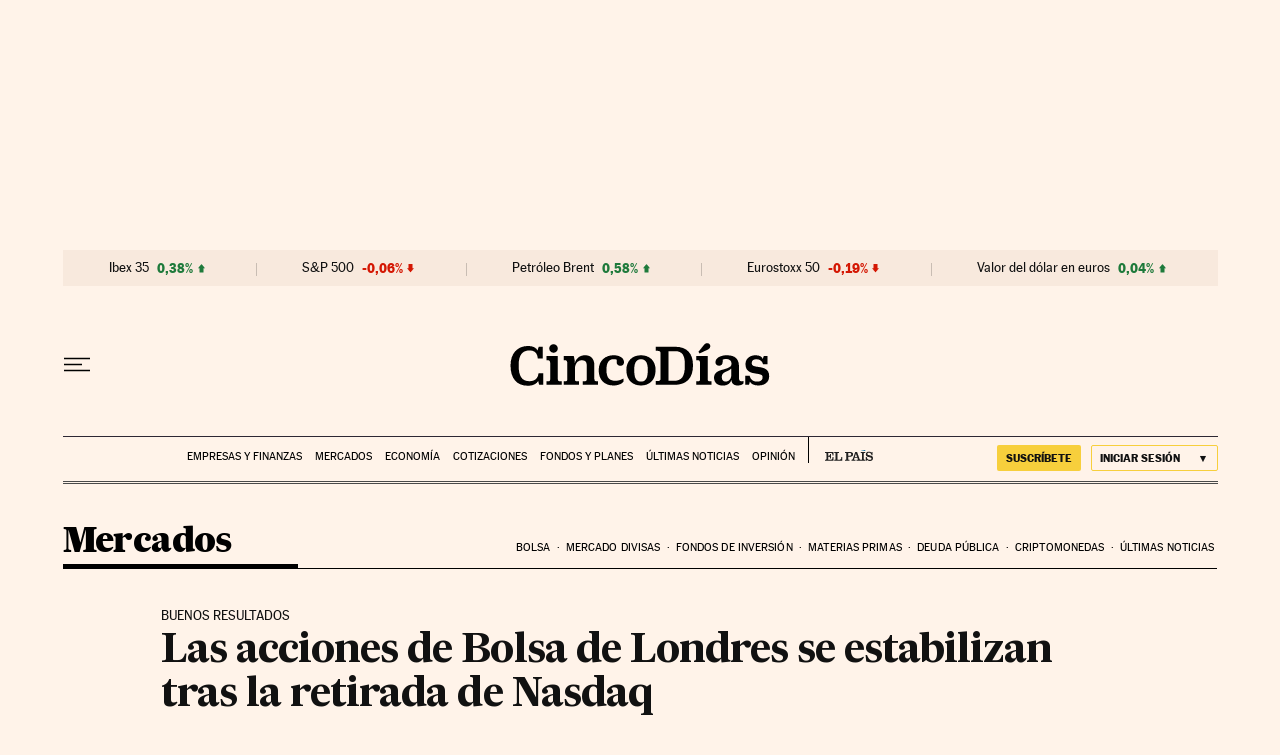

--- FILE ---
content_type: application/javascript; charset=utf-8
request_url: https://fundingchoicesmessages.google.com/f/AGSKWxWXwf6qx0sxL6y_TnkhmOI3G-CfV3FAkRqXRpJEHR9GrEe2uWH59TzgQ7YELEmENRI_XQuU9_5ZNlUwMY0sJEi14vHuJtVoTvcTR4tePRLIulLUaR8LAAE2HR_IdpIvUFTXOhX_RNUGKQHMdOqjFelyXTGJs-jvlqsALAgmuuJ0jdd7C6S3k2_ofVkc/_yts.gs/totemcash1./oas_mjx./styles/ads./advertise125x125.
body_size: -1291
content:
window['c1312e8f-3ab2-4bd7-a459-9d7194ac9231'] = true;